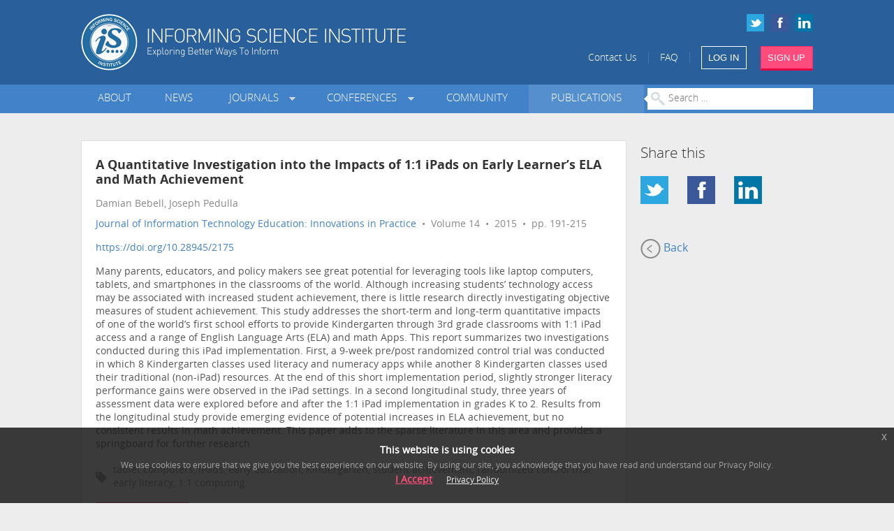

--- FILE ---
content_type: text/html; charset=utf-8
request_url: https://www.informingscience.org/Publications/2175?Source=%2FJournals%2FJITEIIP%2FArticles%3FVolume%3D0-0
body_size: 6546
content:
<!DOCTYPE html>
<!--[if IE 8]> 				 <html class="no-js lt-ie9" lang="en"> <![endif]-->
<!--[if gt IE 8]><!-->
<html class="no-js" lang="en">
<!--<![endif]-->

<head>
    <meta charset="utf-8" />
    <meta http-equiv="X-UA-Compatible" content="IE=edge" >
    <meta name="description" content="An international association advancing the multidisciplinary study of informing systems. Founded in 1998, the Informing Science Institute (ISI) is a global community of academics shaping the future of informing science.">
    
    <meta name="viewport" content="width=device-width" />



<meta name="citation_title" content="A Quantitative Investigation into the Impacts of 1:1 iPads on Early Learner’s ELA and Math Achievement">
        <meta name="citation_author" content="Damian Bebell">
        <meta name="citation_author" content="Joseph Pedulla">

<meta name="citation_publication_date" content="2015/06/17">
<meta name="citation_journal_title" content="Journal of Information Technology Education: Innovations in Practice">
<meta name="citation_volume" content="14">
<meta name="citation_firstpage" content="191">
<meta name="citation_lastpage" content="215">
<meta name="citation_pdf_url" content="http://www.jite.org/documents/Vol14/JITEv14IIPp191-215Bebell1720.pdf">
<meta name="citation_isbn" content="2165-3151"
<meta name="publisher" content="Informing Science Institute"> 

    <title>JITE:IIP - A Quantitative Investigation into the Impacts of 1:1 iPads on Early Learner’s ELA and Math Achievement</title>
    <link rel="shortcut icon" href="/favicon.ico">

    <link href="/Content/css?v=KaSbZZKi4GsO3WUo4tIR9L9pPW8hTv0MTV-ASK8wNjA1" rel="stylesheet"/>


    
    <script src="/bundles/jquery?v=lAWanvxuK91VI6uSCdWzhvtofm0aK0rptSpK6X6X2d01"></script>

    
</head>
<body class="eupopup eupopup-bottom">


    

    <div id="header">
        <div class="row">
            <div class="small-6 large-7 columns">
                <a href="/" title="ISI Home" class="hide-for-small"><img src="/Content/Images/logo.png" alt="Informing Science Institute" style="width:465px;height:81px;" width="465" height="81" /></a>
                <a href="/" title="ISI Home" class="show-for-small"><img src="/Content/Images/logo-small.png" alt="Informing Science Institute" width="166" height="65" /></a>
            </div>
            <div class="small-6 large-5 columns">
                <div class="row collapse social-icons hide-for-small">
                    <a href="https://www.linkedin.com/company/informing-science-institute" target="_blank"><img src="/Content/Images/icon-linkedin-small.png" alt="LinkedIn"/></a>
                    <a href="https://www.facebook.com/informingscienceinstitute/" target="_blank"><img src="/Content/Images/icon-facebook-small.png" alt="Facebook" /></a>
                    <a href="https://twitter.com/InformingSci" target="_blank"><img src="/Content/Images/icon-twitter-small.png" alt="Twitter" /></a>
                </div>
                <div class="row collapse links">
                    <span class="hide-for-small-inline" ><a href="/Home/ContactUs">Contact Us</a> &nbsp;&nbsp;|&nbsp;&nbsp;
                    <a href="/Pages/FAQ">FAQ</a> &nbsp;&nbsp;|&nbsp;&nbsp;</span>
                    <a href="/Account/SignIn" class="small sign-in-link button medium no-margin-bottom">LOG IN</a>&nbsp;&nbsp;&nbsp;&nbsp;
                    <a href="/Account/SignUp" class="button alert medium no-margin-bottom">SIGN UP</a>
                </div>
            </div>
        </div>
    </div>

    <div id="menu" class="hide-for-small">
        <div class="row" >
            <div class="small-12 columns">


<ul class="main-menu">
    <li class="">
        <a href="/About" target="_self" class="">About</a>
    </li>
    <li class="">
        <a href="/News" target="_self" class="">News</a>
    </li>
    <li class="dropdown">
        <a href="/Journals" target="_self" class=" dropdown">Journals&nbsp;&nbsp;</a>
                <div class="row collapse submenu">
                    <div class="large-6 columns">
                        <h5>ISI Journals</h5>
                        <ul>
                                <li>
                                    <a href="/Journals/InformingSciJ" class="submenu-link" target="_self">Informing Science: The International Journal of an Emerging Transdiscipline (InformingSciJ)</a>
                                </li>
                                <li>
                                    <a href="/Journals/JITEDC" class="submenu-link" target="_self">Journal of Information Technology Education: Discussion Cases (JITE: DC)</a>
                                </li>
                                <li>
                                    <a href="/Journals/JITEResearch" class="submenu-link" target="_self">Journal of Information Technology Education: Research (JITE:Research)</a>
                                </li>
                                <li>
                                    <a href="/Journals/JITEIIP" class="submenu-link" target="_self">Journal of Information Technology Education: Innovations in Practice (JITE:IIP)</a>
                                </li>
                                <li>
                                    <a href="/Journals/IJELL" class="submenu-link" target="_self">Interdisciplinary Journal of e-Skills and Lifelong Learning (IJELL)</a>
                                </li>
                                <li>
                                    <a href="/Journals/IJIKM" class="submenu-link" target="_self">Interdisciplinary Journal of Information, Knowledge, and Management (IJIKM)</a>
                                </li>
                                <li>
                                    <a href="/Journals/IJDS" class="submenu-link" target="_self">International Journal of Doctoral Studies (IJDS)</a>
                                </li>
                                <li>
                                    <a href="/Journals/IISIT" class="submenu-link" target="_self">Issues in Informing Science and Information Technology (IISIT)</a>
                                </li>
                                <li>
                                    <a href="/Journals/JSPTE" class="submenu-link" target="_self">Journal for the Study of Postsecondary and Tertiary Education (JSPTE)</a>
                                </li>
                                <li>
                                    <a href="/Journals/IF" class="submenu-link" target="_self">Informing Faculty (IF)</a>
                                </li>
                        </ul>
                    </div>
                    <div class="large-6 columns">
                        <h5>Collaborative Journals</h5>
                        <ul >
                                <li>
                                    <a href="http://mumacasereview.org" class="submenu-link" target="_blank">Muma Case Review (MCR)</a>
                                </li>
                                <li>
                                    <a href="http://MumaBusinessReview.org" class="submenu-link" target="_blank">Muma Business Review (MBR)</a>
                                </li>
                                <li>
                                    <a href="/Journals/IJCDMS" class="submenu-link" target="_self">International Journal of Community Development and Management Studies (IJCDMS)</a>
                                </li>
                        </ul>
                    </div>
                </div>
    </li>
    <li class="dropdown">
        <a href="/Conferences" target="_self" class=" dropdown">Conferences&nbsp;&nbsp;</a>
            <ul class="submenu">
                    <li>
                        <a href="/Conferences/InSITE2026" class="submenu-link" target="_self"><b>InSITE 2026</b>: Jul 26 - 31 2026, United States</a>
                    </li>
                    <li>
                        <a href="/Conferences" class="submenu-link" target="_self">All Conferences &raquo;</a>
                    </li>
            </ul>
    </li>
    <li class="">
        <a href="/Community" target="_self" class="">Community</a>
    </li>
    <li class="">
        <a href="/Publications" target="_self" class="selected">Publications</a>
    </li>
    <li id="article-search">
        <form id="search-form" method="GET" action="/Publications">
            <input type="text" class="no-margin" placeholder="Search ..." style="width:100%" name="Search"/>
        </form>
    </li>
</ul>

            </div>
        </div>
    </div>
    <div id="menu-small" class="show-for-small" >
        <div class="row" >
            <div class="small-12 columns">


<div id="selected-item"><a href="#">MENU</a></div>
<ul>
    <li>
        <a href="/About" target="_self" class="">About</a>
    </li>
    <li>
        <a href="/News" target="_self" class="">News</a>
    </li>
    <li>
        <a href="/Journals" target="_self" class="">Journals&nbsp;&nbsp;</a>
    </li>
    <li>
        <a href="/Conferences" target="_self" class="">Conferences&nbsp;&nbsp;</a>
    </li>
    <li>
        <a href="/Community" target="_self" class="">Community</a>
    </li>
    <li>
        <a href="/Publications" target="_self" class="selected">Publications</a>
    </li>
    <li>
        <a href="/Home/ContactUs" target="_self" class="">Contact Us</a>
    </li>
    <li>
        <a href="/Pages/FAQ" target="_self" class="">FAQ</a>
    </li>
</ul>

            </div>
        </div>
    </div>


    

<script type="text/javascript">
    $(document).ready(function () {
        $(".view-article").click(function () {
            var id = $(this).attr("id").replace("view-article-", "");
            var hash = $(this).attr("data-hash");
            $.ajax({
                type: "POST",
                url: '/Home/CountViews',
                dataType: "text",
                data: { ID: id, Hash: hash }
            });
        });
    });
</script>

    <div class="margin-bottom">&nbsp;</div>
<div class="row" >
    <div class="large-9 columns">
        <div class="content">
            <div class="row" >
                <div class="large-12 columns">

                    <div class="journal-article">
                        <h4 class="title">A Quantitative Investigation into the Impacts of 1:1 iPads on Early Learner’s ELA and Math Achievement</h4>
                        <div class="authors" style="padding-bottom:5px">Damian Bebell, Joseph Pedulla</div>

                        <div class="journal">

                                <a href="/Journals/JITEIIP/Articles">Journal of Information Technology Education: Innovations in Practice</a>
                             &nbsp;&bull;&nbsp; Volume 14
                             &nbsp;&bull;&nbsp; 2015
                             &nbsp;&bull;&nbsp; pp. 191-215


                        </div>

                            <div class="journal">
                                <a href="https://doi.org/10.28945/2175">https://doi.org/10.28945/2175</a>
                            </div>

                            <div class="abstract">
                                Many parents, educators, and policy makers see great potential for leveraging tools like laptop computers, tablets, and smartphones in the classrooms of the world. Although increasing students’ technology access may be associated with increased student achievement, there is little research directly investigating objective measures of student achievement. This study addresses the short-term and long-term quantitative impacts of one of the world’s first school efforts to provide Kindergarten through 3rd grade classrooms with 1:1 iPad access and a range of English Language Arts (ELA) and math Apps. This report summarizes two investigations conducted during this iPad implementation. First, a 9-week pre/post randomized control trial was conducted in which 8 Kindergarten classes used literacy and numeracy apps while another 8 Kindergarten classes used their traditional (non-iPad) resources.  At the end of this short implementation period, slightly stronger literacy performance gains were observed in the iPad settings. In a second longitudinal study, three years of assessment data were explored before and after the 1:1 iPad implementation in grades K to 2. Results from the longitudinal study provide emerging evidence of potential increases in ELA achievement, but no consistent results in math achievement. This paper adds to the sparse literature in this area and provides a springboard for further research.
                            </div>   

                            <div class="keywords">
                                tablet computers, iPads, early education, Kindergarten, student achievement, randomized control trial, early literacy, 1:1 computing
                            </div>
                        
                        <div class="row">
                            <div class="small-6 columns">
                                    <div class="download">
                                        <a href="http://www.jite.org/documents/Vol14/JITEv14IIPp191-215Bebell1720.pdf" target="_blank" class="button medium alert left view-article" id="view-article-2175" data-hash="ca5928c8140f1b57340a6fabd10e2d8b0b70568e">DOWNLOAD PDF</a>
                                    </div>
                                                            </div>
                            <div class="small-6 columns">
                                <div class="label secondary margin-top radius right">1078 total downloads</div>
                            </div>
                        </div>
                        
                    </div>
                </div>
            </div>
        </div>
    </div>
    <div class="large-3 columns">
        <h5>Share this</h5>

        <ul class="small-block-grid-4">
          <li><a href="http://twitter.com/intent/tweet?text=ISI%20-%20A%20Quantitative%20Investigation%20into%20the%20Impacts%20of%201:1%20iPads%20on%20Early%20Learner%e2%80%99s%20ELA%20and%20Mat%20...:%20https://www.informingscience.org/Publications/2175" target="_blank"><img src="/Content/Images/icon-twitter-large.png" /></a></li>
          <li><a href="http://www.facebook.com/sharer/sharer.php?s=100&p[url]=https://www.informingscience.org/Publications/2175&p[images][0]=&p[title]=ISI%20-%20A%20Quantitative%20Investigation%20into%20the%20Impacts%20of%201:1%20iPads%20on%20Early%20Learner%e2%80%99s%20ELA%20and%20Mat%20...&p[summary]=" target="_blank"><img src="/Content/Images/icon-facebook-large.png" /></a></li>
          <li><a href="http://www.linkedin.com/shareArticle?mini=true&url=https://www.informingscience.org/Publications/2175&title=ISI%20-%20A%20Quantitative%20Investigation%20into%20the%20Impacts%20of%201:1%20iPads%20on%20Early%20Learner%e2%80%99s%20ELA%20and%20Mat%20...&summary=&source="  target="_blank"><img src="/Content/Images/icon-linkedin-large.png" /></a></li>
        </ul>

            <a href="/Journals/JITEIIP/Articles?Volume=0-0" class="back-link"><img src="/Content/Images/back.png" />&nbsp;Back</a>

    </div>
</div>


    <div id="back-to-top" class="show-for-small text-align-center"><p><a href="#">Back to Top &uarr;</a></p></div>

    <div id="footer">
        <div class="row">

            <div class="large-12 columns margin-bottom">
                <div class="row">
                    <div class="large-3 small-6 columns">
                        <ul>
                            <li><a href="/Pages/Advertise">Advertise</a></li>
                            <li><a href="/Pages/SponsorUs">Sponsor Us</a></li>
                            
                            <li><a href="/Home/ContactUs">CONTACT</a></li>
                            <li><a href="/Pages/FAQ">FAQ</a></li>
                        </ul>
                    </div>
                    <div class="large-3 small-6 columns">
                        <ul>
                            <li><a href="/Account/SignUp?Redirect=2">Become a Reviewer</a></li>
                            <li><a href="/Pages/Videos">ISI Videos</a></li>
                            <li><a href="/Pages/Mentorship">Mentorship</a></li>
                            <li><a href="/Pages/SecondAct">Second Act</a></li>
                        </ul>
                    </div>
                    <div style="clear:both;" class="show-for-small" ></div>
                    <div class="large-3 small-6 columns">
                        <ul>
                            <li><a href="/Pages/PrivacyPolicy">Privacy Policy</a></li>
                            <li><a href="/Pages/EthicsPolicy">Ethics Policy</a></li>
                            <li><a href="/Pages/LegalDisclaimer">Legal Disclaimer</a></li>
                            <li><a href="/Home/SiteMap">SITE MAP</a></li>
                        </ul>
                    </div>
                    <div class="large-3 small-6 columns">
                        <div class="social-icons">
                            <a href="https://twitter.com/InformingSci" target="_blank"><img src="/Content/Images/icon-twitter-large.png" alt="Twitter"/></a>
                            <a href="https://www.facebook.com/informingscienceinstitute/" target="_blank"><img src="/Content/Images/icon-facebook-large.png" alt="Facebook"/></a>
                            <a href="https://www.linkedin.com/company/informing-science-institute" target="_blank"><img src="/Content/Images/icon-linkedin-large.png" alt="LinkedIn" /></a>
                            
                        </div>
                    </div>
                </div>
                <div class="row">
                    <div class="small-6 columns">
                        <div class="search">
                            <h4>SEARCH PUBLICATIONS</h4>
<form action="/Publications/2175" method="get">                                <input type="text" name="Search" placeholder="Enter keywords ..."/>
</form>                        </div>
                    </div>
                    <div class="small-6 columns">
                        <img src="/Content/Images/logo-footer.png" class="logo" alt="Informing Science Institute" />
                    </div>
                </div>
            </div>

        </div>
    </div>

    <div id="sign-in-modal" class="reveal-modal" ></div>
    <div id="notification-modal" class="reveal-modal" ></div>


    
    


    
<link href="/Content/slidercss?v=5d2l1D9882jjKXojJP2CeUjRMphHBe8IK86swRXaYKc1" rel="stylesheet"/>
    <link href="/Content/ui-lightness/jquery-ui?v=k1l4LmGD4MdXRb7EbkLVyLJPA_iNyqKU_laXd3RonIk1" rel="stylesheet"/>

    
    <script src="/Scripts/respond.min.js"></script>
    <script src="/bundles/modernizr?v=wBEWDufH_8Md-Pbioxomt90vm6tJN2Pyy9u9zHtWsPo1"></script>


    <script src="/bundles/plugins?v=-N-2LcmsNDVEjL2VezN-AkSW72I7RnV7a5jF8nNaWqs1"></script>


<script src="/bundles/sliders?v=BPU0PwB0o8Z1JuVrLHXHfWUhksscAdwOnPN4vlN3J441"></script>
   
    
    <script src="/bundles/foundation?v=2sW_7vJb7RrXeu2vGZ8zDo0TboKfSjyyk1dR2gUvFJw1"></script>

    <script>
        $(document).foundation();
    </script>


<script async>
    function initialiseGoogleAnalytics() {
        (function(i, s, o, g, r, a, m) {
            i['GoogleAnalyticsObject'] = r;
            i[r] = i[r] || function() {
                (i[r].q = i[r].q || []).push(arguments)
            }, i[r].l = 1 * new Date();
            a = s.createElement(o),
                m = s.getElementsByTagName(o)[0];
            a.async = 1;
            a.src = g;
            m.parentNode.insertBefore(a, m)
        })(window, document, 'script', '//www.google-analytics.com/analytics.js', 'ga');

        ga('create', 'UA-57684101-1', 'auto');
        ga('set', 'anonymizeIp', true);
        ga('send', 'pageview');

    }
    
    $(document).bind("user_cookie_already_accepted", function(event, object) {
      initialiseGoogleAnalytics();
    });

    $(document).bind("user_cookie_consent_changed", function(event, object) {
      var userConsentGiven = $(object).attr('consent');
      if (userConsentGiven) {
        initialiseGoogleAnalytics();
      }
    });

    

</script>


    <div id="help-modal" class="reveal-modal" ></div>
    <div id="feedback-modal" class="reveal-modal" ></div>


</body>
</html>

    